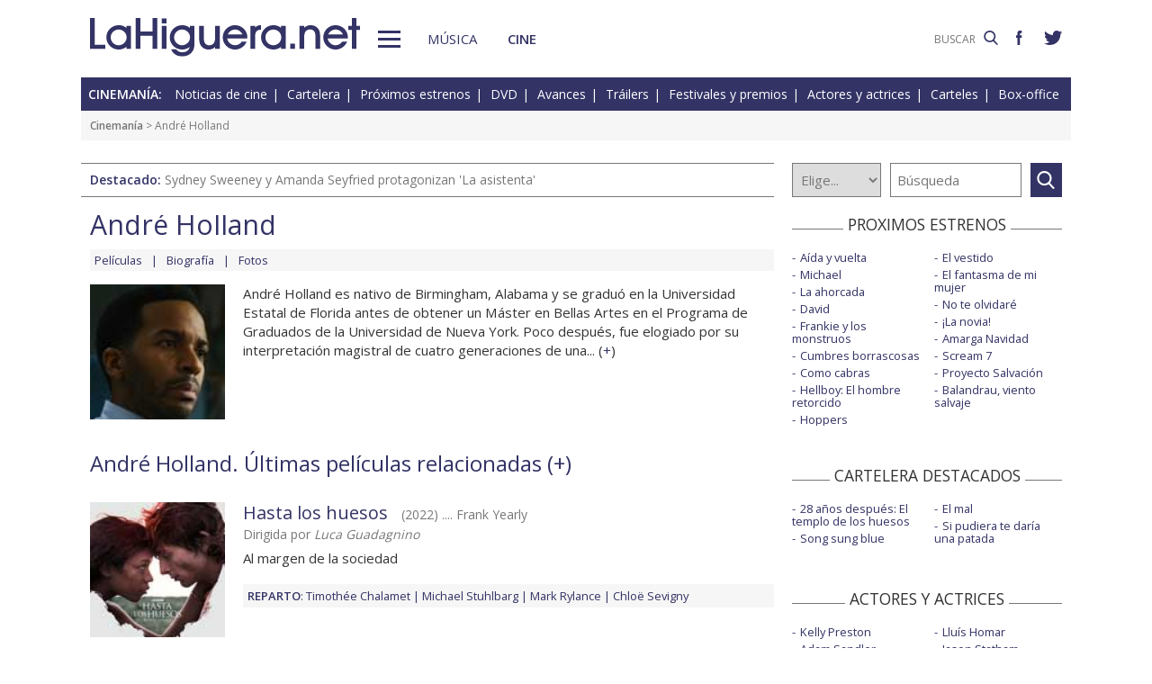

--- FILE ---
content_type: text/html; charset=UTF-8
request_url: https://www.lahiguera.net/cinemania/actores/andre_holland/
body_size: 5621
content:
<!doctype html>
<HTML>
<HEAD>
<!-- Google tag (gtag.js) -->
<script async src="https://www.googletagmanager.com/gtag/js?id=G-PFB01YEXEN"></script>
<script>
  window.dataLayer = window.dataLayer || [];
  function gtag(){dataLayer.push(arguments);}
  gtag('js', new Date());

  gtag('config', 'G-PFB01YEXEN');
</script>
<TITLE>André Holland: películas, biografía, fotos</TITLE>
<meta name="description" content="André Holland: películas, biografía, fotos. André Holland en Hasta los huesos, Un pliegue en el tiempo, Moonlight, Lo mejor para ella, Selma, información de cine del actor o actriz">
<meta name="keywords" content="André Holland, películas, biografía, fotos, Hasta los huesos, Un pliegue en el tiempo, Moonlight, Lo mejor para ella, Selma, actor, actriz, cine">
<meta http-equiv="content-type" content="text/html; charset=utf-8">
<meta http-equiv="content-language" content="es">
<meta name="robots" content="all">
<meta name="distribution" content="global">
<meta name="viewport" content="width=device-width, initial-scale=1, maximum-scale=1, user-scalable=0">
<meta name="twitter:card" content="summary">
<meta name="twitter:site" content="@lahigueranet">
<meta property="og:image" content="https://www.lahiguera.net/cinemania/actores/andre_holland/fotos/27357/andre_holland-p.jpg">
<meta property="og:image:width" content="100">
<meta property="og:image:height" content="100">
<meta property="og:title" content="André Holland: películas, biografía, fotos">
<meta property="og:description" content="André Holland en Hasta los huesos, Un pliegue en el tiempo, Moonlight, Lo mejor para ella, Selma, información de cine del actor o actriz">
<meta property="og:url" content="https://www.lahiguera.net/cinemania/actores/andre_holland/">
<meta property="og:site_name" content="LaHiguera.net">

<link href="//fonts.googleapis.com/css?family=Open+Sans:400,600" rel="stylesheet">
<link rel="stylesheet" type="text/css" href="/utils/css/red38/normalize.min.css?1622034506" />
<link rel="stylesheet" type="text/css" href="/utils/css/red38/lineal.css?1672250249" media="screen" />
<link rel="stylesheet" type="text/css" href="/utils/css/red38/tablet.css?1622034506" media="screen and (min-width: 768px)" />
<link rel="stylesheet" type="text/css" href="/utils/css/red38/pc.css?1622034505" media="screen and (min-width: 1000px)" />

<script src="/utils/js/jquery.min.js?1622034504"></script>
<script src="/utils/js/ventanaspop.js?1622034505"></script>
<script src="/utils/js/scripts.js?1622034504"></script>
<script src="/utils/js/red38/perfect-scrollbar.min.js?1622034505"></script>
<link rel="stylesheet" type="text/css" href="/utils/css/red38/perfect-scrollbar.min.css?1622034505">
<!-- <script async type="text/javascript" src="//clickiocmp.com/t/consent_232414.js"></script> -->
<script src="https://tags.refinery89.com/lahigueranet.js" async></script>
</HEAD>
<BODY id="bFichaActor" class="cine">
<!-- <amp-auto-ads type="adsense" data-ad-client="ca-pub-8577193248130831"></amp-auto-ads> -->
    <div class="apagon"></div>
            <nav id="menu">
            <span class="cerrar" on="tap:sidebar-menu.close" role="button" tabindex="1">×</span>
            
            <a class="logo" href="https://www.lahiguera.net"><img src='/images/red38/logo_pie.svg' alt='LaHiguera.net' width='300' height='43.25' ></a>
            
            <!--<form class=buscador method=get action='/buscador'>-->
            <form class=buscador method=get action='https://www.lahiguera.net/buscadores/google.php' target='_top'>
                <label>
                    <img class=lupa_menu src="/images/red38/lupa_fff.svg" width="18" height="18">
                    <input type=text name='q' value='' placeholder='BUSCAR'>
                </label>
            </form>
            
            <section class="musicalia">
                <h2><a href="https://www.lahiguera.net/musicalia">Musicalia</a></h2>
                <ul>
                    <li><a href="https://www.lahiguera.net/musicalia/noticias.php">Noticias</a>
                    <li><a href="https://www.lahiguera.net/musicalia/novedades.php">Novedades</a>
                    <li><a href="https://www.lahiguera.net/musicalia/proximasnovedades.php">Próximas novedades</a>
                    <li><a href="https://www.lahiguera.net/musicalia/discosh.php">Discos históricos</a>
                    <li><a href="https://www.lahiguera.net/musicalia/canciones.php">Canciones</a>
                    <li><a href="https://www.lahiguera.net/musicalia/festivales_y_premios/">Festivales</a>
					<li><a href="https://www.lahiguera.net/musicalia/festivales_y_premios/premios.php">Premios</a>					
                    <li><a href="https://www.lahiguera.net/musicalia/artistas/">Artistas y grupos</a>
                    <li><a href="https://www.lahiguera.net/musicalia/portadas.php">Portadas</a>
                    <li><a href="https://www.lahiguera.net/musicalia/listasmusicales.php">Listas</a>
                    <li><a href="https://www.lahiguera.net/musicalia/musica_busca.php">Guía / directorio</a>
                </ul>
            </section>
            <section class="cinemania">
                <h2><a href="https://www.lahiguera.net/cinemania">Cinemanía</a></h2>
                <ul>
                    <li><a href="https://www.lahiguera.net/cinemania/noticias.php">Noticias</a>
                    <li><a href="https://www.lahiguera.net/cinemania/cartelera.php">Cartelera</a>
                    <li><a href="https://www.lahiguera.net/cinemania/estrenos.php">Próximos estrenos</a>
                    <li><a href="https://www.lahiguera.net/cinemania/dvd.php">DVD</a>
                    <li><a href="https://www.lahiguera.net/cinemania/avances.php">Avances</a>
                    <li><a href="https://www.lahiguera.net/cinemania/trailers.php">Tráilers</a>
                    <li><a href="https://www.lahiguera.net/cinemania/festivales-y-premios/">Festivales + premios</a>
                    <li><a href="https://www.lahiguera.net/cinemania/actores/">Actores y actrices</a>
                    <li><a href="https://www.lahiguera.net/cinemania/carteles.php">Carteles</a>
                    <li><a href="https://www.lahiguera.net/cinemania/rankingscine.php">Box-office</a>
                    <li><a href="https://www.lahiguera.net/cinemania/cine_busca.php">Guía / directorio</a>
                </ul>
            </section>
            
            <div class="rrss">
                <a target="_blank" class="facebook" href="https://www.facebook.com/higueranet">
                    <img src="/images/red38/facebook_pie.svg" alt="Lahiguera.net en Facebook" width="9.3" height="20"></a>
                <a target="_blank" class="twitter" href="https://twitter.com/lahigueranet">
                    <img src="/images/red38/twitter_pie.svg" alt="Lahiguera.net en Twitter" width="24.6" height="20"></a>
            </div>
        </nav>
        
    
    
<div id="cont_body">
        
<header class="comun cine">
    <div class="cont">
        <a id="logo" href="https://www.lahiguera.net"><img src="/images/red38/logo.svg" alt="LaHiguera.net" width="300" height="43.25"></a>
        <div id="botonMenu" on="tap:sidebar-menu.open" role="button" tabindex="0"></div>

        <nav class="menu">
            <a href="https://www.lahiguera.net/musicalia" class="s_musica">Música</a>
            <a href="https://www.lahiguera.net/cinemania" class="s_cine">Cine</a>
        </nav>
    <!--    <form class=buscador method=get action='/buscador'>-->
        <form class=buscador method=get action='https://www.lahiguera.net/buscadores/google.php' target='_top'>
            <label>
                <input type=text name='q' value='' placeholder='BUSCAR'>
                <img src='/images/red38/lupa.svg' alt='buscar' width='16'>
            </label>
        </form>

        <div class="rrss">
            <a target="_blank" class="facebook" href="https://www.facebook.com/higueranet">
                <img src="/images/red38/facebook.svg" height="16" alt="Lahiguera.net en Facebook"></a>
            <a target="_blank" class="twitter" href="https://twitter.com/lahigueranet">
                <img src="/images/red38/twitter.svg" height="16" alt="Lahiguera.net en Twitter"></a>
        </div>
    </div>
</header>
    
<script src="/utils/js/castellano/cine.js"></script>

<header class="cab_seccion">
    <nav>
        <span>Cinemanía:</span>
        <a href="https://www.lahiguera.net/cinemania/noticias.php">Noticias de cine</a>
        <a href="https://www.lahiguera.net/cinemania/cartelera.php">Cartelera</a>
        <a href="https://www.lahiguera.net/cinemania/estrenos.php">Próximos estrenos</a>
        <a href="https://www.lahiguera.net/cinemania/dvd.php">DVD</a>
        <a href="https://www.lahiguera.net/cinemania/avances.php">Avances</a>
        <a href="https://www.lahiguera.net/cinemania/trailers.php">Tráilers</a>
        <a href="https://www.lahiguera.net/cinemania/festivales-y-premios/">Festivales y premios</a>
        <a href="https://www.lahiguera.net/cinemania/actores/">Actores y actrices</a>
        <a href="https://www.lahiguera.net/cinemania/carteles.php">Carteles</a>
        <a href="https://www.lahiguera.net/cinemania/rankingscine.php">Box-office</a>
    </nav>
</header>
<div class=migas><a href='https://www.lahiguera.net/cinemania'>Cinemanía</a> >  André Holland</div>
<header class="buscador_seccion">
    <span class='destacado'>Destacado: <a href='https://www.lahiguera.net/cinemania/pelicula/11631/'>Sydney Sweeney y Amanda Seyfried protagonizan 'La asistenta'</a></span>    	
    <form name="buscacine" method="get" action="/cinemania/buscapelis.php" OnSubmit="return BuscaCine()">
        <select size=1 name="por" id="por" onFocus="TextoBarra('Busca entre los intérpretes, directores, películas y noticias de cine que tenemos en nuestra base de datos');return true">
            <option value=0>Elige...</option>
            <option value=1>Actor</option>
            <option value=2>Director</option>
            <option value=3>Película</option>
            <option value=4>Noticia</option>
        </select>

        <input type="text" placeholder=Búsqueda size="10" name="texto" id="texto" 
               value="" class="busca" 
               onFocus="TextoBarra('Busca entre los intérpretes, directores, películas y noticias de cine que tenemos en nuestra base de datos');return true">
        
        <a class="submit" href="javascript:BuscarCineClick()"></a>
    </form>
    </header>
	  
<div class="p8d"></div>
    
<main id="mFichaActor">

<article id="principal" class="actor">
    <header>
<div class="cabecera_actor">
    <header><h1>André Holland</h1>    </header>
    
    <nav><a href='https://www.lahiguera.net/cinemania/actores/andre_holland/peliculas.php'>Películas</a><a href='https://www.lahiguera.net/cinemania/actores/andre_holland/biografia.php'>Biografía</a><a href='https://www.lahiguera.net/cinemania/actores/andre_holland/fotos/'>Fotos</a>    </nav>
</div>
<IMG src="/cinemania/actores/andre_holland/fotos/27357/andre_holland-p.jpg" alt='André Holland'>                            
            <div class=cont>                    <div class='contenido_html'>André Holland es nativo de Birmingham, Alabama y se graduó en la Universidad Estatal de Florida antes de obtener un Máster en Bellas Artes en el Programa de Graduados de la Universidad de Nueva York. Poco después, fue elogiado por su interpretación magistral de cuatro generaciones de una... (<a href='https://www.lahiguera.net/cinemania/actores/andre_holland/biografia.php' class='catp'>+</a>)                    </div>            </div>     </header>

                <section class="pelis listado">
                <h2>André Holland. Últimas películas relacionadas (<a href='https://www.lahiguera.net/cinemania/actores/andre_holland/peliculas.php' class='catp'>+</a>)                </h2>                    <article><img src="/cinemania/pelicula/10427/hasta_los_huesos-cartel-10765p.jpg" alt='Hasta los huesos cartel reducido'>                        <div class=cont>
                            <h3>
                                <a href='https://www.lahiguera.net/cinemania/pelicula/10427'>Hasta los huesos</a>
                                <span>(2022) .... Frank Yearly                                </span>
                            </h3>
                            <div class=director>Dirigida por  <I>Luca Guadagnino</I></div><div class=resumen>Al margen de la sociedad</div><div class=relacionados><strong>Reparto</strong>: <a href='https://www.lahiguera.net/cinemania/actores/timothee_chalamet' class='azul' >Timothée Chalamet</a> <a href='https://www.lahiguera.net/cinemania/actores/michael_stuhlbarg' class='azul' >Michael Stuhlbarg</a> <a href='https://www.lahiguera.net/cinemania/actores/mark_rylance' class='azul' >Mark Rylance</a> <a href='https://www.lahiguera.net/cinemania/actores/chloe_sevigny' class='azul' >Chloë Sevigny</a></div>                        </div>
                    </article>                    <article><img src="/cinemania/pelicula/8306/un_pliegue_en_el_tiempo-cartel-7934p.jpg" alt='Un pliegue en el tiempo cartel reducido'>                        <div class=cont>
                            <h3>
                                <a href='https://www.lahiguera.net/cinemania/pelicula/8306'>Un pliegue en el tiempo</a>
                                <span>(2018) .... Principal Jenkins                                </span>
                            </h3>
                            <div class=director>Dirigida por  <I>Ava DuVernay</I></div><div class=resumen>Sé una guerrera</div><div class=relacionados><strong>Reparto</strong>: <a href='https://www.lahiguera.net/cinemania/actores/reese_witherspoon' class='azul' >Reese Witherspoon</a> <a href='https://www.lahiguera.net/cinemania/actores/chris_pine' class='azul' >Chris Pine</a> <a href='https://www.lahiguera.net/cinemania/actores/gugu_mbatha_raw' class='azul' >Gugu Mbatha-Raw</a> <a href='https://www.lahiguera.net/cinemania/actores/zach_galifianakis' class='azul' >Zach Galifianakis</a></div>                        </div>
                    </article>                    <article><img src="/cinemania/pelicula/7867/moonlight-cartel-7362p.jpg" alt='Moonlight cartel reducido'>                        <div class=cont>
                            <h3>
                                <a href='https://www.lahiguera.net/cinemania/pelicula/7867'>Moonlight</a>
                                <span>(2016) .... Kevin adulto                                </span>
                            </h3>
                            <div class=director>Dirigida por  <I>Barry Jenkins</I></div><div class=resumen>Una reflexión personal y poética sobre la identidad, la familia, la amistad y el amor</div><div class=relacionados><strong>Reparto</strong>: <a href='https://www.lahiguera.net/cinemania/actores/naomie_harris' class='azul' >Naomie Harris</a> <a href='https://www.lahiguera.net/cinemania/actores/mahershala_ali' class='azul' >Mahershala Ali</a> <a href='https://www.lahiguera.net/cinemania/actores/janelle_monae' class='azul' >Janelle Monáe</a> <a href='https://www.lahiguera.net/cinemania/actores/trevante_rhodes' class='azul' >Trevante Rhodes</a></div>                        </div>
                    </article>                    <article><img src="/cinemania/pelicula/7078/lo_mejor_para_ella-cartel-6136p.jpg" alt='Lo mejor para ella cartel reducido'>                        <div class=cont>
                            <h3>
                                <a href='https://www.lahiguera.net/cinemania/pelicula/7078'>Lo mejor para ella</a>
                                <span>(2014) .... Reggie Davis                                </span>
                            </h3>
                            <div class=director>Dirigida por  <I>Mike Binder</I></div><div class=resumen>Solo hay un camino para conservar aquello que amamos</div><div class=relacionados><strong>Reparto</strong>: <a href='https://www.lahiguera.net/cinemania/actores/kevin_costner' class='azul' >Kevin Costner</a> <a href='https://www.lahiguera.net/cinemania/actores/octavia_spencer' class='azul' >Octavia Spencer</a> <a href='https://www.lahiguera.net/cinemania/actores/anthony_mackie' class='azul' >Anthony Mackie</a> <a href='https://www.lahiguera.net/cinemania/actores/gillian_jacobs' class='azul' >Gillian Jacobs</a></div>                        </div>
                    </article>                    <article><img src="/cinemania/pelicula/5073/selma-cartel-6045p.jpg" alt='Selma cartel reducido'>                        <div class=cont>
                            <h3>
                                <a href='https://www.lahiguera.net/cinemania/pelicula/5073'>Selma</a>
                                <span>(2014) .... Andrew Young                                </span>
                            </h3>
                            <div class=director>Dirigida por  <I>Ava DuVernay</I></div><div class=resumen>Un sueño puede cambiar el mundo</div><div class=relacionados><strong>Reparto</strong>: <a href='https://www.lahiguera.net/cinemania/actores/david_oyelowo' class='azul' >David Oyelowo</a> <a href='https://www.lahiguera.net/cinemania/actores/tom_wilkinson' class='azul' >Tom Wilkinson</a> <a href='https://www.lahiguera.net/cinemania/actores/cuba_gooding_jr_' class='azul' >Cuba Gooding Jr.</a> <a href='https://www.lahiguera.net/cinemania/actores/alessandro_nivola' class='azul' >Alessandro Nivola</a></div>                        </div>
                    </article>            </section></article>

<aside id="mas_info"><section class="listado_simple">
    <h3 class="titulo_raya _centro"><span>PROXIMOS ESTRENOS</span></h3>
    <ul><li><a href="https://www.lahiguera.net/cinemania/pelicula/11611">Aída y vuelta</a><li><a href="https://www.lahiguera.net/cinemania/pelicula/11090">Michael</a><li><a href="https://www.lahiguera.net/cinemania/pelicula/12084">La ahorcada</a><li><a href="https://www.lahiguera.net/cinemania/pelicula/12108">David</a><li><a href="https://www.lahiguera.net/cinemania/pelicula/11894">Frankie y los monstruos</a><li><a href="https://www.lahiguera.net/cinemania/pelicula/11664">Cumbres borrascosas</a><li><a href="https://www.lahiguera.net/cinemania/pelicula/11909">Como cabras</a><li><a href="https://www.lahiguera.net/cinemania/pelicula/11417">Hellboy: El hombre retorcido</a><li><a href="https://www.lahiguera.net/cinemania/pelicula/11367">Hoppers</a><li><a href="https://www.lahiguera.net/cinemania/pelicula/12085">El vestido</a><li><a href="https://www.lahiguera.net/cinemania/pelicula/12091">El fantasma de mi mujer</a><li><a href="https://www.lahiguera.net/cinemania/pelicula/12044">No te olvidaré</a><li><a href="https://www.lahiguera.net/cinemania/pelicula/12001">¡La novia!</a><li><a href="https://www.lahiguera.net/cinemania/pelicula/11834">Amarga Navidad</a><li><a href="https://www.lahiguera.net/cinemania/pelicula/12065">Scream 7</a><li><a href="https://www.lahiguera.net/cinemania/pelicula/11863">Proyecto Salvación</a><li><a href="https://www.lahiguera.net/cinemania/pelicula/11678">Balandrau, viento salvaje</a>    </ul>
</section>
    
<section class="listado_simple">
    <h3 class="titulo_raya _centro"><span>CARTELERA DESTACADOS</span></h3>
    <ul><li><a href="https://www.lahiguera.net/cinemania/pelicula/11973">28 años después: El templo de los huesos</a><li><a href="https://www.lahiguera.net/cinemania/pelicula/11785">Song sung blue</a><li><a href="https://www.lahiguera.net/cinemania/pelicula/11390">El mal</a><li><a href="https://www.lahiguera.net/cinemania/pelicula/11964">Si pudiera te daría una patada</a>    </ul>
</section>

    <section class="listado_simple">
        <h3 class="titulo_raya _centro"><span>ACTORES Y ACTRICES</span></h3>
        <ul><li><a href="https://www.lahiguera.net/cinemania/actores/kelly_preston">Kelly Preston</a><li><a href="https://www.lahiguera.net/cinemania/actores/adam_sandler">Adam Sandler</a><li><a href="https://www.lahiguera.net/cinemania/actores/kate_winslet">Kate Winslet</a><li><a href="https://www.lahiguera.net/cinemania/actores/emmanuelle_seigner">Emmanuelle Seigner</a><li><a href="https://www.lahiguera.net/cinemania/actores/luis_tosar">Luis Tosar</a><li><a href="https://www.lahiguera.net/cinemania/actores/uma_thurman">Uma Thurman</a><li><a href="https://www.lahiguera.net/cinemania/actores/veerle_baetens">Veerle Baetens</a><li><a href="https://www.lahiguera.net/cinemania/actores/clint_eastwood">Clint Eastwood</a><li><a href="https://www.lahiguera.net/cinemania/actores/melvil_poupaud">Melvil Poupaud</a><li><a href="https://www.lahiguera.net/cinemania/actores/nathalie_baye">Nathalie Baye</a><li><a href="https://www.lahiguera.net/cinemania/actores/lluis_homar">Lluís Homar</a><li><a href="https://www.lahiguera.net/cinemania/actores/jason_statham">Jason Statham</a><li><a href="https://www.lahiguera.net/cinemania/actores/johnny_depp">Johnny Depp</a><li><a href="https://www.lahiguera.net/cinemania/actores/olivier_gourmet">Olivier Gourmet</a><li><a href="https://www.lahiguera.net/cinemania/actores/jack_reynor">Jack Reynor</a><li><a href="https://www.lahiguera.net/cinemania/actores/jennifer_garner">Jennifer Garner</a><li><a href="https://www.lahiguera.net/cinemania/actores/ursula_corbero">Úrsula Corberó</a><li><a href="https://www.lahiguera.net/cinemania/actores/elizabeth_reaser">Elizabeth Reaser</a><li><a href="https://www.lahiguera.net/cinemania/actores/amanda_crew">Amanda Crew</a><li><a href="https://www.lahiguera.net/cinemania/actores/megan_fox">Megan Fox</a>        </ul>
    </section><section class="listado_simple">
    <h3 class="titulo_raya _centro"><span>AVANCES DESTACADOS</span></h3>
    <ul><li><a href="/cinemania/pelicula/12113">El día de la revelación</a><li><a href="/cinemania/pelicula/11996">Star Wars: The Mandalorian and Grogu</a><li><a href="/cinemania/pelicula/12090">Burundanga</a><li><a href="/cinemania/pelicula/11749">La odisea</a>    </ul>
</section></aside>        

</main>
</div>

<footer>
    <div class='cont_max'>
    <section class="musicalia">
        <h2><a href="https://www.lahiguera.net/musicalia">Musicalia</a></h2>
        <ul>
            <li><a href="https://www.lahiguera.net/musicalia/noticias.php">Noticias</a>
            <li><a href="https://www.lahiguera.net/musicalia/novedades.php">Novedades</a>
            <li><a href="https://www.lahiguera.net/musicalia/proximasnovedades.php">Próximas novedades</a>
            <li><a href="https://www.lahiguera.net/musicalia/discosh.php">Discos históricos</a>
            <li><a href="https://www.lahiguera.net/musicalia/canciones.php">Canciones</a>
            <li><a href="https://www.lahiguera.net/musicalia/festivales_y_premios/">Festivales</a>
            <li><a href="https://www.lahiguera.net/musicalia/festivales_y_premios/premios.php">Premios</a>			
            <li><a href="https://www.lahiguera.net/musicalia/artistas/">Artistas y grupos</a>
            <li><a href="https://www.lahiguera.net/musicalia/portadas.php">Portadas</a>
            <li><a href="https://www.lahiguera.net/musicalia/listasmusicales.php">Listas</a>
            <li><a href="https://www.lahiguera.net/musicalia/musica_busca.php">Guía / directorio</a>
        </ul>
    </section>
    <section class="cinemania">
        <h2><a href="https://www.lahiguera.net/cinemania">Cinemanía</a></h2>
        <ul>
            <li><a href="https://www.lahiguera.net/cinemania/noticias.php">Noticias</a>
            <li><a href="https://www.lahiguera.net/cinemania/cartelera.php">Cartelera</a>
            <li><a href="https://www.lahiguera.net/cinemania/estrenos.php">Próximos estrenos</a>
            <li><a href="https://www.lahiguera.net/cinemania/dvd.php">DVD</a>
            <li><a href="https://www.lahiguera.net/cinemania/avances.php">Avances</a>
            <li><a href="https://www.lahiguera.net/cinemania/trailers.php">Tráilers</a>
            <li><a href="https://www.lahiguera.net/cinemania/festivales-y-premios/">Festivales + premios</a>
            <li><a href="https://www.lahiguera.net/cinemania/actores/">Actores y actrices</a>
            <li><a href="https://www.lahiguera.net/cinemania/carteles.php">Carteles</a>
            <li><a href="https://www.lahiguera.net/cinemania/rankingscine.php">Box-office</a>
            <li><a href="https://www.lahiguera.net/cinemania/cine_busca.php">Guía / directorio</a>
        </ul>
    </section>
    <section class="datos_sitio">
        <a id="logo_pie" href="https://www.lahiguera.net"><img src="/images/red38/logo_pie.svg" alt="LaHiguera.net" width="300" height="43.25"></a>
        <ul>
            <li><a href="https://www.lahiguera.net/copy/contacto.php">Contacto</a>
            <li><a href="https://www.lahiguera.net/redactores">Redacción</a>
            <li><a href="/copy/recomienda.php">Recomienda</a>
            <li><a href="/copy/altas_web.php">Sugiere una web</a>
            <li><a href="/copy/asplegales.php">Aspectos legales</a>
            <li><a href="/copy/politica-privacidad.php">Política de privacidad</a> (<a href="https://www.lahiguera.net/?cmpscreen">Cambiar</a>)
            <li><a href="/copy/cookies.php">Cookies</a>
            <li><a href="/copy/publicidad.php">Publicidad y webmasters</a>
            <li><a href="https://www.lahiguera.net/copy/rss.php">RSS</a>
        </ul>
        
        <span>Otros servicios: <a href="https://www.lahiguera.net/chistes/">Chistes</a> | <a href="https://www.top10listas.com" target="_blank">Top10Listas.com</a></span>
        
        <div class="rrss">
            <a target="_blank" class="facebook" href="https://www.facebook.com/higueranet">
                <img src="/images/red38/facebook_pie.svg" alt="Lahiguera.net en Facebook" width="9.3" height="20" layout=fixed></a>
            <a target="_blank" class="twitter" href="https://twitter.com/lahigueranet">
                <img src="/images/red38/twitter_pie.svg" alt="Lahiguera.net en Twitter" width="24.6" height="20" layout=fixed></a>
        </div>
        
        <a href="https://www.lahiguera.net" class="copyright">LaHiguera.net. Todos los derechos reservados</a>
    </section>
    </div>
</footer>

<!--  <script src="priv2.js"></script> -->

<!--  <script src="https://code.jquery.com/jquery-3.6.0.min.js"></script> -->
<script type="text/javascript">
  $("#botonMenu").click(function(){
      $("body").addClass('ham')
  });
  
  $("#menu .cerrar, .apagon").click(function() {
      $("body").removeClass('ham')
  });

  $(".videos ul, #mas_info .nuevo ul").each(function(i,e){
    new PerfectScrollbar(e, {minScrollbarLength: 100})
  });
  $(".videos li").click(function(){
        $(this).siblings().removeAttr('sel')
        $(this).attr('sel','')
    });
</script>
</BODY>
</HTML>